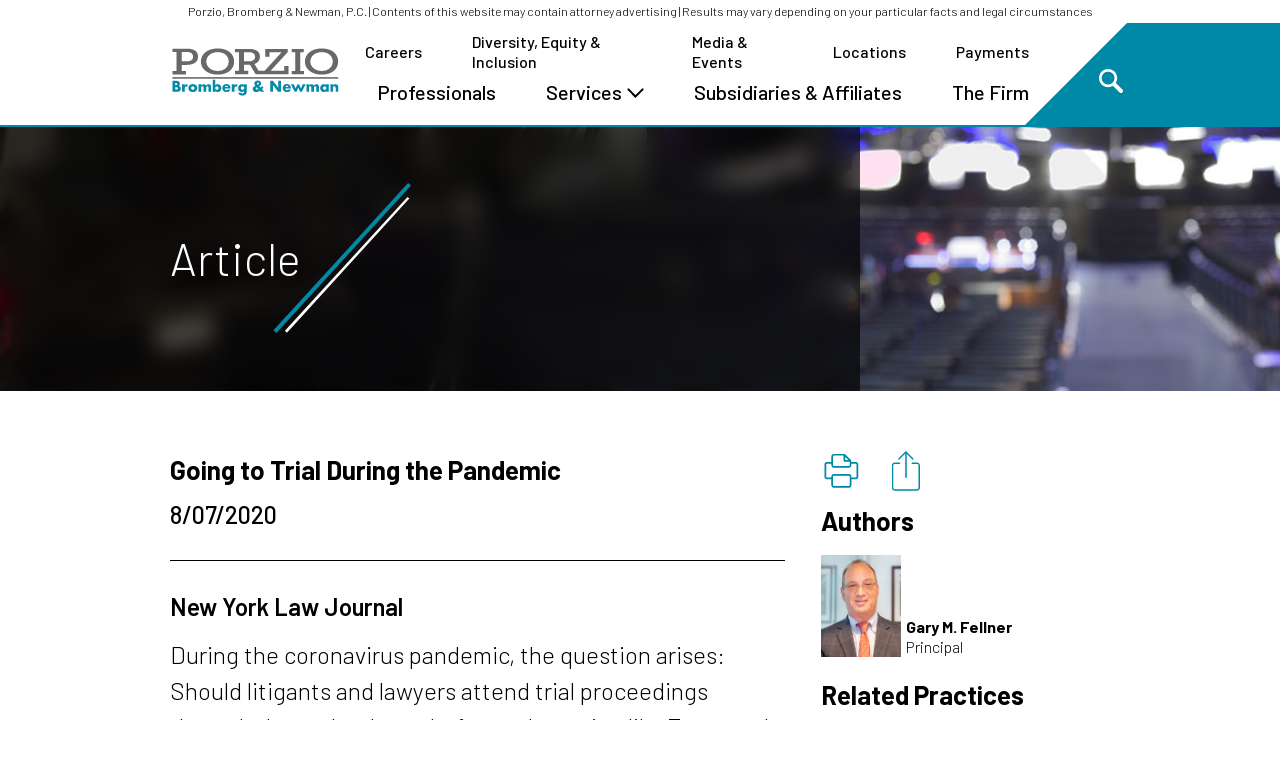

--- FILE ---
content_type: text/html; charset=utf-8
request_url: https://pbnlaw.com/media-and-events/article/2020/08/going-to-trial-during-the-pandemic
body_size: 12720
content:
<!DOCTYPE html>
<html lang="en">
<head>
    <meta charset="utf-8" />
    <meta name="viewport" content="width=device-width, initial-scale=1.0" />
    <title>Going to Trial During the Pandemic | Porzio, Bromberg &amp; Newman, P.C.</title>
    <link rel="canonical" href="https://pbnlaw.com/media-and-events/article/2020/08/going-to-trial-during-the-pandemic">
<meta name="cms:record:id"  content="1618"  />
<meta name="cms:record:type"  content="article"  />
<meta name="cms:record:controller"  content="newseventarticle"  />
<meta name="cms:record:rendered"  content="Sat, 17 Jan 2026 05:08:41 GMT"  />
<meta property="og:type"  content="website"  />
<meta property="og:title"  content="Going to Trial During the Pandemic"  />
<meta name="twitter:card"  content="summary_large_image"  />
<meta name="twitter:title"  content="Going to Trial During the Pandemic"  />



    <link rel="stylesheet" href="/cms/assets/css/grid.css?xsgutter=32&amp;smgutter=32&amp;mdgutter=32&amp;lggutter=36&amp;xlgutter=40&amp;xl=1366&amp;cmv=4.1.5" />
    <link rel="stylesheet" type="text/css" href="/assets/css/font-awesome-4.7.0/css/font-awesome.min.css?v=gg4WnOJIJAZtmXP9S2Vhqunc1tvvZDXakF1aHWSCmXw" />
    <link rel="stylesheet" type="text/css" href="/assets/js/slick/slick.css" />
    <link rel="stylesheet" type="text/css" href="/assets/lity/lity.min.css" />
    <link rel="stylesheet" type="text/css" href="/assets/js/Autocomplete/jquery-ui.min.css" />
    
    
        <link rel="stylesheet" href="/cms/assets/css/base.min.css?cmv=4.1.5" />
        <link rel="stylesheet" href="/assets/css/shared.min.css?v=et4zfPeTyNuf7Oc_67jNzFnMZANn61HXmT8oE_rVjpo" />
    

       <!-- Google Tag Manager -->
        <script>(function(w,d,s,l,i){w[l]=w[l]||[];w[l].push({'gtm.start':
        new Date().getTime(),event:'gtm.js'});var f=d.getElementsByTagName(s)[0],
        j=d.createElement(s),dl=l!='dataLayer'?'&l='+l:'';j.async=true;j.src=
        'https://www.googletagmanager.com/gtm.js?id='+i+dl;f.parentNode.insertBefore(j,f);
        })(window,document,'script','dataLayer','GTM-NZWMSZG');</script>
        <!-- End Google Tag Manager -->

    
    <link rel="stylesheet" href="/assets/css/newseventarticle-detail.css?v=zdOeRn2sAv7vDveY91v9IciQvjwknfVqnoE6sblsPB8" />


</head>
<body>
    <!-- Google Tag Manager (noscript) -->
    <noscript><iframe src="https://www.googletagmanager.com/ns.html?id=GTM-NZWMSZG" height="0" width="0" style="display:none;visibility:hidden"></iframe></noscript>
    <!-- End Google Tag Manager (noscript) -->
    <a class="contentSkip" href="#skip">Skip to Main Content</a>
    <div class="body__flex">
        <div class="fixed-disclaimer print-disclaimer">Porzio, Bromberg &amp; Newman, P.C. | Contents of this website may contain attorney advertising | Results may vary depending on your particular facts and legal circumstances
        </div>
        <header role="banner">
            <div class="header__container container">
                <div class="header__flex between-xs middle-xs">
                    <a class="logo__container" href="/"><img class="logo" alt="Porzio Logo" src="/assets/images/logo.svg" loading="lazy" /></a>
                    <button class="nav__toggle end-xs" type="button">
                        <div class="nav__bar first"></div>
                        <div class="nav__bar second"></div>
                        <div class="nav__bar third"></div>
                    </button>
                    <nav class="nav" role="navigation" aria-label="Main">
                        <ul class="nav__list navOne">
                            <li class="nav__listItem"><a class="nav__header" href="/a-career-with-direction" tabindex="0">Careers</a></li>
                            <li class="nav__listItem"><a class="nav__header" href="/the-firm/diversity" tabindex="0"> Diversity, Equity & Inclusion</a></li>
                            <li class="nav__listItem"><a class="nav__header" href="/media-and-events" tabindex="0">Media & Events</a></li>
                            <li class="nav__listItem"><a class="nav__header" href="/locations" tabindex="0">Locations</a></li>
                            <li class="nav__listItem"><a class="nav__header" href="/payments">Payments</a></li>
                        </ul>

                        <ul class="nav__list navTwo">
                            <li class="nav__listItem">
                                <a class="nav__header" href="/professionals">Professionals</a>
                            </li>
                            <li class="nav__listItem">
                                <div aria-controls="subMenu_areas" class="nav__header" aria-haspopup="true" tabindex="0">Services <svg aria-hidden="true" xmlns="http://www.w3.org/2000/svg" width="16.91" height="9.935" viewBox="0 0 16.91 9.935" class="svg-chevron__up">
    <path d="M0,0,7.206,7.092S12.543,1.439,14.083,0" transform="translate(15.496 8.521) rotate(180)" />
</svg><svg aria-hidden="true" xmlns="http://www.w3.org/2000/svg" width="16.91" height="9.935" viewBox="0 0 16.91 9.935" class="svg-chevron__down">
    <path d="M1082.157,121.528l7.206-7.092s5.338,5.653,6.877,7.092" transform="translate(1097.653 122.942) rotate(180)" />
</svg></div>
                                <div id="subMenu_areas" class="subMenu areas">
                                    <div class="container">

                                        <div class="row">
                                            <div class="col-md-6">
                                                <div class="subMenu__areas">
                                                    <h3 class="subMenu__heading">Practices<svg aria-hidden="true" class="svg-slash" version="1.1" xmlns="http://www.w3.org/2000/svg" xmlns:xlink="http://www.w3.org/1999/xlink" x="0px" y="0px"
     width="40px" height="39.995px" viewBox="0 0 40 39.995" enable-background="new 0 0 40 39.995" xml:space="preserve">
<g>
<rect fill="none" width="39.995" height="39.995" />
<polygon class="svg-slash__a" fill="#0089A7" points="39.226,0 3.327,39.274 4.102,39.995 40,0.689" />
<polygon class="svg-slash__b" fill="#231F20" points="39.071,3.703 6.373,39.409 6.913,39.896 39.544,4.129" />
</g>
</svg><svg aria-hidden="true" xmlns="http://www.w3.org/2000/svg" width="16.91" height="9.935" viewBox="0 0 16.91 9.935" class="svg-chevron__up">
    <path d="M0,0,7.206,7.092S12.543,1.439,14.083,0" transform="translate(15.496 8.521) rotate(180)" />
</svg><svg aria-hidden="true" xmlns="http://www.w3.org/2000/svg" width="16.91" height="9.935" viewBox="0 0 16.91 9.935" class="svg-chevron__down">
    <path d="M1082.157,121.528l7.206-7.092s5.338,5.653,6.877,7.092" transform="translate(1097.653 122.942) rotate(180)" />
</svg></h3>
                                                    <div class="subMenu__items">
                                                            <a class="subMenu__link" href="/practices/bankruptcy-and-financial-restructuring">Bankruptcy and Financial Restructuring</a>
                                                            <a class="subMenu__link" href="/corporate">Corporate</a>
                                                            <a class="subMenu__link" href="/practices/data-privacy">Data Privacy</a>
                                                            <a class="subMenu__link" href="/practices/education">Education Law</a>
                                                            <a class="subMenu__link" href="/practices/employment-and-labor">Employment and Labor</a>
                                                            <a class="subMenu__link" href="/practices/environmental">Environmental</a>
                                                            <a class="subMenu__link" href="/practices/intellectual-property">Intellectual Property</a>
                                                            <a class="subMenu__link" href="/practices/life-sciences">Life Sciences Legal, Regulatory, and Compliance</a>
                                                            <a class="subMenu__link" href="/practices/litigation">Litigation</a>
                                                            <a class="subMenu__link" href="/practices/personal-injury-and-medical-malpractice">Personal Injury and Medical Malpractice</a>
                                                            <a class="subMenu__link" href="/practices/real-estate">Real Estate</a>
                                                            <a class="subMenu__link" href="/practices/wealth-preservation">Wealth Preservation</a>
                                                            <a class="subMenu__link" href="/White-Collar-Defense-and-Investigations">White Collar Defense and Investigations</a>
                                                    </div>
                                                </div>
                                            </div>
                                            <div class="col-md-6">
                                                <div class="subMenu__industries">
                                                    <h3 class="subMenu__heading">Industries<svg aria-hidden="true" class="svg-slash" version="1.1" xmlns="http://www.w3.org/2000/svg" xmlns:xlink="http://www.w3.org/1999/xlink" x="0px" y="0px"
     width="40px" height="39.995px" viewBox="0 0 40 39.995" enable-background="new 0 0 40 39.995" xml:space="preserve">
<g>
<rect fill="none" width="39.995" height="39.995" />
<polygon class="svg-slash__a" fill="#0089A7" points="39.226,0 3.327,39.274 4.102,39.995 40,0.689" />
<polygon class="svg-slash__b" fill="#231F20" points="39.071,3.703 6.373,39.409 6.913,39.896 39.544,4.129" />
</g>
</svg><svg aria-hidden="true" xmlns="http://www.w3.org/2000/svg" width="16.91" height="9.935" viewBox="0 0 16.91 9.935" class="svg-chevron__up">
    <path d="M0,0,7.206,7.092S12.543,1.439,14.083,0" transform="translate(15.496 8.521) rotate(180)" />
</svg><svg aria-hidden="true" xmlns="http://www.w3.org/2000/svg" width="16.91" height="9.935" viewBox="0 0 16.91 9.935" class="svg-chevron__down">
    <path d="M1082.157,121.528l7.206-7.092s5.338,5.653,6.877,7.092" transform="translate(1097.653 122.942) rotate(180)" />
</svg></h3>
                                                    <div class="subMenu__items">
                                                            <a class="subMenu__link" href="/industries/cannabis">Cannabis</a>
                                                            <a class="subMenu__link" href="/casino-and-gaming">Casino and Gaming </a>
                                                            <a class="subMenu__link" href="/industries/chemical">Chemical</a>
                                                            <a class="subMenu__link" href="/industries/education">Education</a>
                                                            <a class="subMenu__link" href="/industries/life-sciences">Life Sciences</a>
                                                            <a class="subMenu__link" href="/industries/manufacturing">Manufacturing</a>
                                                            <a class="subMenu__link" href="/industries/telecommunications">Telecommunications</a>
                                                            <a class="subMenu__link" href="/industries/third-party-logistics">Third-Party Logistics</a>
                                                            <a class="subMenu__link" href="/industries/transportation">Transportation</a>
                                                            <a class="subMenu__link" href="/industries/warehouse-and-storage">Warehousing and Storage</a>
                                                    </div>
                                                </div>
                                            </div>
                                        </div>
                                    </div>
                                </div>
                            </li>
                            <li class="nav__listItem">
                                <a class="nav__header" href="/subsidiaries-affiliates">Subsidiaries & Affiliates</a>
                            </li>
                            <li class="nav__listItem">
                                <a class="nav__header" href="/the-firm/firm-summary">The Firm</a>
                            </li>
                        </ul>

                    </nav>
                    <div class="siteSearchToggle__container">
                        <button type="button" class="siteSearchToggle">
                            <span class="sr-only">Open Site Search</span>
                            <svg aria-hidden="true" class="searchIcon" xmlns="http://www.w3.org/2000/svg" width="30" height="30" viewBox="0 0 30 30"><path class="a" d="M144,128.384l-8.21-8.21h0a11.363,11.363,0,1,0-3.724,3.724l8.21,8.21A2.633,2.633,0,0,0,144,128.384Zm-25.937-14.153a8.06,8.06,0,1,1,8.06,8.06A8.069,8.069,0,0,1,118.062,114.232Z" transform="translate(-114.77 -102.88)" /></svg>
                        </button>
                    </div>
                    <div class="siteSearch__container">
                        <div class="siteSearchClose__container"><button type="button" class="siteSearchClose"><img src="/assets/images/Icon-Close.svg" alt="" aria-hidden="true" loading="lazy" /><span class="sr-only">Close Site Search</span></button></div>
                        <div class="container">
                            <h3 class="siteSearch__heading">What are you looking for?</h3>
                            <div class="siteSearch__flexbox">
                                <input aria-label="Search website by keywords" type="text" class="siteSearch__input" placeholder="Enter your search here" autocomplete="off" />
                                <button class="siteSearch__submit"><svg aria-hidden="true" class="searchIcon" xmlns="http://www.w3.org/2000/svg" width="30" height="30" viewBox="0 0 30 30"><path class="a" d="M144,128.384l-8.21-8.21h0a11.363,11.363,0,1,0-3.724,3.724l8.21,8.21A2.633,2.633,0,0,0,144,128.384Zm-25.937-14.153a8.06,8.06,0,1,1,8.06,8.06A8.069,8.069,0,0,1,118.062,114.232Z" transform="translate(-114.77 -102.88)" /></svg></button>
                            </div>
                        </div>
                    </div>
                </div>
            </div>

        </header>

        <main role="main" class="main">
            <a class="sr-only" name="skip"></a>
            

<div class="s-hero">
    <img class="s-hero__image" src="https://pbnlaw.com/images/corepage/media-hero_image_4220.jpg" alt="" loading="lazy" />
    <div class="s-hero__blur s-blur"></div>
    <div class="s-hero__content container">
        <h2 class="s-hero__heading svg-slashLarge__container">Article <svg aria-hidden="true" version="1.1" class="svg-slashLarge" xmlns="http://www.w3.org/2000/svg" xmlns:xlink="http://www.w3.org/1999/xlink" x="0px" y="0px"
     width="150px" height="150px" viewBox="0 0 150 150" enable-background="new 0 0 150 150" xml:space="preserve">
<rect fill="none" width="150" height="150" />
<polygon class="svg-slashLarge__a" fill="#0089A7" points="147.113,0 12.476,147.296 15.382,150 150.019,2.585 " />
<polygon class="svg-slashLarge__b" fill="#231F20" points="146.535,13.888 23.899,147.803 25.927,149.628 148.309,15.485 " />
</svg>
</h2>
    </div>
</div>

<div class="container">
    <div class="s-content__container">
        <div class="row">
            <div class="col-md-8 col-xl-9">
                <h1 class="title">Going to Trial During the Pandemic</h1>
                
                <div class="details">
                    <div class="details__dateTime">
                        8/07/2020
                    </div>
                    

                    
                </div>
                <div class="publication">New York Law Journal</div>

                <div class="wb-content">
                    <p>During the coronavirus pandemic, the question arises: Should litigants and lawyers attend trial proceedings through the technology platforms that exist, like Zoom and Skype, or should we all strive to attend court in person? The answer is evolving as infection rates change and as we learn to implement sound safety measures.</p>

<p>Some court proceedings require in-person attendance, while others can be handled remotely. Criminal trials, for instance, where defendants face incarceration, are being held in-person. On the other hand, civil motions and appeals can be filed and argued without a courthouse appearance. Person to person contact, we have learned, is not always necessary. But evidentiary trials pose challenges in a pandemic. This is especially true for virtual hearings, as there are limits on their efficacy.</p>

<p>As I write this, four months have passed since the World Health Organization declared COVID-19 a global pandemic. Courts and arbitration firms are reopening. Though various mandates have been issued regarding what can open, what cannot, where we can dine, where we cannot, and so on, little has been written from courts discussing the struggles judges face. Two noteworthy opinions were recently issued in a pair of divorce actions pending in New York State Supreme Court.</p>

<p class="Heading20"><strong>Difficulties in a Virtual World</strong></p>

<p>In the first case, S.C. v. Y. L, 2020 NY Slip Op 50590(11), 67 Misc.Bd 1219(A) (Sup Ct. New York Co. May 18, 2020), the husband moved for contempt against his wife because she was not following the court&#39;s orders regarding visitation rights with his children. He also sought to have her held in contempt because she would not leave the marital residence as ordered so it could be sold. The court, Justice Matthew Cooper, noted that judges have been operating in a virtual world now for months, performing their duties &quot;from their kitchens and living rooms instead of from their courtrooms.&quot;</p>

<p>Bench trials and evidentiary hearings are being conducted with the participants all in different locations. But he astutely noted: &quot;Still, no matter how advanced the technology, helpful the support services, and surprisingly fast and successful the transitions implementing the technology, I believe most judges, and most attorneys as well, find virtual proceedings to be a poor, if necessary, substitute for actual ones.&quot; The court said:</p>

<p>Judges are frequently called upon to assess each parent&#39;s credibility, character, temperament, and sincerity. This is difficult enough even in a physical courtroom setting. But at least there, the judge can closely view the parties both on and off the witness stand, scrutinize their body language, note how they react to what happens in the courtroom, and observe how they otherwise comport themselves throughout the proceedings. It becomes much harder in a virtual courtroom setting, such as the one presently operating out of my kitchen, where the view is limited to what can be shown in fragmentary form on the screen of a laptop computer.</p>

<p>The case was two years old, and the court, therefore, became familiar with the parties. The motion papers and oral argument from counsel allowed the court to make appropriate directives to ensure that the father was not deprived of access to his children. The court wrote that addressing issues of contempt of court&mdash;and proper sanctions&mdash;to be harder to resolve in a virtual world. Assuming there was a contemptuous disregard for the court&#39;s orders in vacating the marital apartment, can a hearing to address the wife&#39;s contempt via computer screen provide a proper forum where the outcome could be imprisonment?</p>

<p>The court concluded that &quot;a contempt hearing is far too serious a proceeding to operate under these less than optimum conditions.&quot; And even if a proceeding to decide contempt was appropriate, &quot;it would be unthinkable to incarcerate anybody for an offense like not leaving one&#39;s home during the COVID-19 outbreak, with the serious threat of infection rendered even more acute by the inevitable conditions of incarceration.&quot;</p>

<p>One might conclude, the court wrote, that the wife was getting away with contempt, and not being held accountable. The court said that may be true for now, but only for now. When the marital house is eventually sold, the proceeds can then be escrowed and divided not equally, but equitably, to award the father all damages to which he is rightfully entitled based on the wife&rsquo;s disregard for the court&#39;s orders.</p>

<p>The second case, AS. v. N.S., 2020 NY Slip. Op 20161 (Sup Ct. New York Co. July 1, 2020), concerned custody of the parties&#39; young children. The judge scheduled trial for July 13, 2020. Further postponements, the judge wrote, could harm the children given the &quot;intense acrimony&quot; between the parents. At issue was whether to have the custody trial held virtually, as scheduled, on July 13, 2020, to which the mother&rsquo;s counsel agreed, while the children&#39;s attorney and counsel for the father objected to a virtual hearing. The court ruled that the custody hearing would proceed virtually as scheduled, over counsels&#39; objections.</p>

<p>The court acknowledged the limitations and &quot;inherent difficulties&quot; involved in virtual hearings, but said, given the unpredictable nature of COVID-19, the children&#39;s best interests were paramount. It cited cases that struck the balance between proceeding with a virtual trial, with its inherent limits, against waiting for an in-person trial. It ruled in favor of the former, citing, among other things. New Jersey&#39;s recent rules directing that most virtual hearings proceed even over attorney objections, with the exception in matters involving sentencing, termination of parental rights, mental incapacity hearings, or matters that could result in a jail sentence.</p>

<p>The court&#39;s decision to proceed with trial is understandable. However, it is unclear why it did not have the hearing in court, consistent with the New York State Court website showing that it is now in phase three of reopening, which includes in-person proceedings for &quot;essential family matters,..heard by the assigned judge.&quot; See <a href="http://www.nycourts.gov/limited-fiiings.shtml">http://www.nycourts.gov/limited-fiiings.shtml</a>. The website also states that a &quot;limited number of bench trials&quot; are authorized.</p>

<p>As we move ahead in the coming months, virtual trials hopefully will be less frequent, limited perhaps to cases where both sides agree to proceed remotely. If one or both parties want to try the case in the courthouse, the protocols in place, discussed below, should permit it.</p>

<p class="Heading20"><strong>Safety Protocols</strong></p>

<p>On July 6, 2020, the Southern District of New York reopened courthouses to the public. All individuals seeking to enter the court must be screened for COVID-19 exposure. Screening includes measurements of body temperature. Once inside the courthouse, individuals must wear masks, observe social distancing and wash or sanitize their hands often. Sanitizers are stationed at all entrances. Markings are being placed in the well of the courtroom, at counsel tables and in the public seating gallery, to indicate where people may stand or sit. Markings will also be placed on gallery benches, indicating where it is permissible to sit. These protocols have been adopted with the guidance of the CDC, New York State, and other health experts.</p>

<p>As of this writing, most courts in New York State are in phase four of reopening. New York State courts in New York City are in phase three. The distinctions of each phase are explained at <a href="http://www.nycourts.gov/limited-filings.shtml">http://www.nycourts.gov/limited- filings.shtml</a>. Most of the state courts provide for virtual rather than in-person proceedings for:</p>

<ul>
	<li>non-essential matters</li>
	<li>juvenile delinquency proceedings</li>
	<li>adoptions</li>
	<li>eviction matters in which all parties are represented by counsel</li>
	<li>proceedings pertaining to a hospitalized adult</li>
	<li>mediation and other types of alternative dispute resolution, and</li>
	<li>criminal matters, except preliminary hearings, and selected plea and sentencing proceedings.</li>
</ul>

<p>In person proceedings are now authorized for preliminary hearings in criminal cases for defendants in jail on felony complaints, sentencing, and a &quot;limited number&rdquo; of bench trials in civil cases.</p>

<p>As for New York State court protocols, a June 9, 2020 press release states that the following will be enforced in the New York State courts within New York City:</p>

<ul>
	<li>Non-employee court visitors will have to undergo COVID -19 screening before entering the courthouse</li>
	<li>All staff who interact with court visitors must wear a mask</li>
	<li>Anyone entering the courthouse will have to wear a mask</li>
	<li>Courthouse areas will be carefully marked to ensure proper physical distancing</li>
	<li>Court facilities will be regularly sanitized</li>
	<li>Acrylic barriers, hand sanitizer dispensers and other safety features will be installed in courthouse areas as needed.</li>
</ul>

<p class="Heading220"><strong>Conclusion</strong></p>

<p>When and where a person feels comfortable in public is a matter of preference. However, thankfully, we have, as of now, contained the virus&#39;s spread in New York, and court administrators have now implemented safety protocols. All efforts should be made by judges, therefore, to proceed with evidentiary bench trials in person when possible. It&#39;s hard to argue that effective advocacy and trial rulings are undiminished in a virtual setting. If an in-person trial is not yet possible, a virtual trial may be warranted. But that should be the exception.</p>

<p>If a trial lawyer objects to proceeding with a virtual evidentiary trial because of its obstacles, those objections should be carefully weighed. The decision for a court, with so few rules in place on this narrow issue, to conduct one civil trial in the courthouse while having another tried virtually raises fundamental issues of fairness given the advantages of the former. Given current technology, the shortcomings of virtual trials are uniformly acknowledged, and should be conducted sparingly.</p>

<p>----------------------------------------------------------</p>

<p>Reprinted with permission from the August 7, 2020 edition of the <em>New York Law Journal</em> &copy; 2020 ALM Media Properties, LLC. All rights reserved. Further duplication without permission is prohibited, contact 877-257-3382 or <a href="mailto:reprints@alm.com" target="_blank">reprints@alm.com</a>. &nbsp;&nbsp;</p>

                </div>

            </div>

            <div class="col-md-4 col-xl-3">
                

<div class="s-icons">   
    <a class="s-icons__link s-hoverBounce" href="/epc/getStdDoc.aspx?articleid=1618" title="Print">
        <div class="sr-only">Print</div>
        <img src="/assets/images/Icon-Print.svg" alt="" loading="lazy" />
    </a>
    <div class="s-share__container">
        <button class="s-icons__link s-icons__share s-hoverBounce" title="Share" type="button">
            <div class="sr-only">Share</div>
            <img src="/assets/images/Icon-Share.svg" alt="" loading="lazy" />
        </button>
        <div class="s-share">
            Share with:
            <div class="s-share__icons">
                <a class="s-share__facebook" target="_blank" href="https://www.facebook.com/sharer/sharer.php?u=" rel="noopener noreferrer"><i class="fa fa-facebook"></i></a>
                <a class="s-share__twitter" target="_blank" href="https://twitter.com/intent/tweet?text=" rel="noopener noreferrer"><img src="/assets/images/twitter-x.svg" loading="lazy" /></a>
                <a class="s-share__linkedin" target="_blank" href="https://www.linkedin.com/sharing/share-offsite/?url=" rel="noopener noreferrer"><i class="fa fa-linkedin"></i></a>
                <a class="s-share__email" href="mailto:?body="><i class="fa fa-envelope"></i></a>
            </div>
        </div>
    </div>
</div>
                <div>
                    <h3 class="s-sidebar__header noArrow">Authors</h3>
                    <ul class="s-keyContacts">
                            <li>
                                <a href="/gary-m-fellner" class="s-keyContacts__card">
                                    <img class="s-keyContacts__image" src="https://pbnlaw.com/images/bio/fellnergary-web_image_1722.jpg" alt="" loading="lazy" />
                                    <div class="s-keyContacts__text">
                                        <div class="s-keyContacts__name">Gary M. Fellner</div>
                                        Principal
                                    </div>
                                </a>
                                
                            </li>
                    </ul>
                </div>

                <div>
                    <h3 class="s-sidebar__header noArrow">Related Practices</h3>
                    <ul class="s-sidebar__list open">
                            <li>
                                <a href="/practices/litigation">Litigation</a>
                            </li>
                    </ul>
                </div>

                

                

                

                

                

                
            </div>
        </div>
    </div>
</div>

        </main>

        <footer class="footer">
            
            <div class="footerTop">
                <div class="container">
                    <div class="footerTop__links">
                        <div class="footerTop__iso"><a href="https://www.iafcertsearch.org/certified-entity/O6OjoYhoUvtfSDpwkXlQ8OiS">Porzio, Bromberg & Newman, P.C. is ISO/IEC 27001:2022 certified.</a></div>

                        <nav class="footerTop__topLinks" role="navigation" aria-label="Disclaimers">
                            <a href="/disclaimer">Disclaimer</a>
                            <a href="/copyright">Copyright</a>
                            <a href="/privacy-statement">Privacy Statement</a>
                            <a href="/data-privacy-framework-policy">Data Privacy Framework Policy</a>
                            <a href="/terms-conditions">Terms & Conditions</a>
                            <a href="/payments">Payments</a>
                        </nav>

                        <a class="footerTop__bottomLinks" href="/locations">
                                <span>Clinton, NJ</span>
                                <span>Morristown, NJ</span>
                                <span>Ocean City, NJ</span>
                                <span>Trenton, NJ</span>
                                <span>New York, NY</span>
                                <span>Westborough, MA</span>
                                <span>Wilmington, DE</span>
                                <span>Naples, FL</span>
                                <span>Philadelphia, PA</span>
                                <span>San Juan, Puerto Rico</span>
                        </a>
                    </div>
                    <div class="footerTop__social">
                        <a aria-label="LinkedIn Profile" href="https://www.linkedin.com/company/porziolaw/"><img aria-hidden="true" alt="" src="/assets/images/Icon-Linkedin-White.svg" loading="lazy" /></a>
                        <a aria-label="Facebook Profile" href="https://www.facebook.com/PorzioLaw"><img aria-hidden="true" alt="" src="/assets/images/Icon-Facebook-White.svg" loading="lazy" /></a>
                        <a class="s-share__twitter-circle" aria-label="Twitter Profile" href="https://www.twitter.com/porziolaw"><img aria-hidden="true" alt="" src="/assets/images/twitter-x-black.svg" loading="lazy" /></a>
                    </div>
                </div>
            </div>
            <div class="footerBottom">
                <div class="container">
                    <div class="footerBottom__logos">
                        <div class="footerBottom__logoContainer">
                            <a class="footerBottom__link" href="/"><img alt="Porzio Logo" src="/assets/images/logo.svg" loading="lazy" /></a>
                            <svg aria-hidden="true" version="1.1" class="svg-slashLarge" xmlns="http://www.w3.org/2000/svg" xmlns:xlink="http://www.w3.org/1999/xlink" x="0px" y="0px"
     width="150px" height="150px" viewBox="0 0 150 150" enable-background="new 0 0 150 150" xml:space="preserve">
<rect fill="none" width="150" height="150" />
<polygon class="svg-slashLarge__a" fill="#0089A7" points="147.113,0 12.476,147.296 15.382,150 150.019,2.585 " />
<polygon class="svg-slashLarge__b" fill="#231F20" points="146.535,13.888 23.899,147.803 25.927,149.628 148.309,15.485 " />
</svg>

                        </div>
                        <a class="footerBottom__link" href="https://porziocomplianceservices.com/"><img alt="Porzio Compliance Services Logo" src="/assets/images/logo-compliance-services.svg" loading="lazy" /></a>
                        <a class="footerBottom__link" href="https://porziogov.com/"><img alt="Porzio Governmental Affairs" src="/assets/images/logo-governmental-affairs.png" loading="lazy" /></a>
                    </div>
                </div>
                <div class="legal">&copy;2026 Porzio, Bromberg & Newman, P.C. All rights reserved. The reproduction or retransmission of the contents of this website is prohibited without prior written consent of Porzio, Bromberg & Newman, P.C. ATTORNEY ADVERTISING</div>
            </div>
        </footer>
    </div>

        <script src="https://ajax.aspnetcdn.com/ajax/jQuery/jquery-3.5.1.min.js"
                integrity="sha384-ZvpUoO/+PpLXR1lu4jmpXWu80pZlYUAfxl5NsBMWOEPSjUn/6Z/hRTt8+pR6L4N2"
                crossorigin="anonymous"></script>
        <script src="https://ajax.aspnetcdn.com/ajax/jquery.validate/1.16.0/jquery.validate.min.js"
                integrity="sha384-VoqiBWkuPrBO9LiESm+GubN/lYlsaMFUVN46L4g4k9bNmY9grTBw8AQZDrhAr7bT"
                crossorigin="anonymous"></script>
        <script src="https://ajax.aspnetcdn.com/ajax/jquery.validation.unobtrusive/3.2.6/jquery.validate.unobtrusive.min.js"
                integrity="sha384-JrXK+k53HACyavUKOsL+NkmSesD2P+73eDMrbTtTk0h4RmOF8hF8apPlkp26JlyH"
                crossorigin="anonymous"></script>
        <script src="/assets/js/slick/slick.min.js" type="text/javascript"></script>
        <script src="/assets/js/SatBase.js" type="text/javascript"></script>
        <script src="/assets/lity/lity.min.js" type="text/javascript"></script>
        <script src="/assets/js/Autocomplete/jquery-ui.min.js" type="text/javascript"></script>
        
        
            <script src="/cms/assets/js/base.min.js?cmv=4.1.5"></script>
            <script src="/assets/js/shared.min.js?v=8Xep_N5vGF-UfpkIp_2MrfC7LUtAq5QFm1irVVMlTuo"></script>
        
        <script>(function () { var s = document.createElement('script'); var h = document.querySelector('head') || document.body; s.src = 'https://acsbapp.com/apps/app/dist/js/app.js'; s.async = true; s.onload = function () { acsbJS.init({ statementLink: '', footerHtml: '', hideMobile: false, hideTrigger: false, disableBgProcess: false, language: 'en', position: 'left', leadColor: '#146ff8', triggerColor: '#146ff8', triggerRadius: '50%', triggerPositionX: 'right', triggerPositionY: 'bottom', triggerIcon: 'wheels', triggerSize: 'medium', triggerOffsetX: 20, triggerOffsetY: 20, mobile: { triggerSize: 'small', triggerPositionX: 'right', triggerPositionY: 'center', triggerOffsetX: 10, triggerOffsetY: 0, triggerRadius: '50%' } }); }; h.appendChild(s); })();</script>


</body>
</html>


--- FILE ---
content_type: text/css
request_url: https://pbnlaw.com/assets/css/newseventarticle-detail.css?v=zdOeRn2sAv7vDveY91v9IciQvjwknfVqnoE6sblsPB8
body_size: 287
content:

.title {
    font-size: 26px;
    font-weight: 700;
    margin: 15px 0;
}

.subtitle {
    font-size: 24px;
    font-weight: 500;
    margin: 15px 0 30px;
}

.details {
    padding-bottom: 30px;
    border-bottom: 1px solid #000;
    margin-bottom: 30px;
}

.details__dateTime {
    font-weight: 500;
}

.details__registration {
    margin-top: 20px;
}

.details__divider {
    display: inline-block;
    margin: 0 5px;
    color: #0089A7;
    font-weight: 400;
}

.publication {
    font-weight: 600;
    margin-bottom: 15px;
}

@media only screen and (min-width: 768px) {
}

@media only screen and (min-width: 992px) {
}

@media only screen and (min-width: 1200px) {
}

@media only screen and (min-width: 1366px) {
}

/* client shared print styles */
@media print { /* All your print styles go here */

}


--- FILE ---
content_type: image/svg+xml
request_url: https://pbnlaw.com/assets/images/blue-triangle.svg
body_size: 46
content:
<svg xmlns="http://www.w3.org/2000/svg" xmlns:xlink="http://www.w3.org/1999/xlink" width="120" height="120" viewBox="0, 0, 120, 120">
    <polygon fill="#0089A7" points="0,120 120,0 120,120"/>
</svg>
